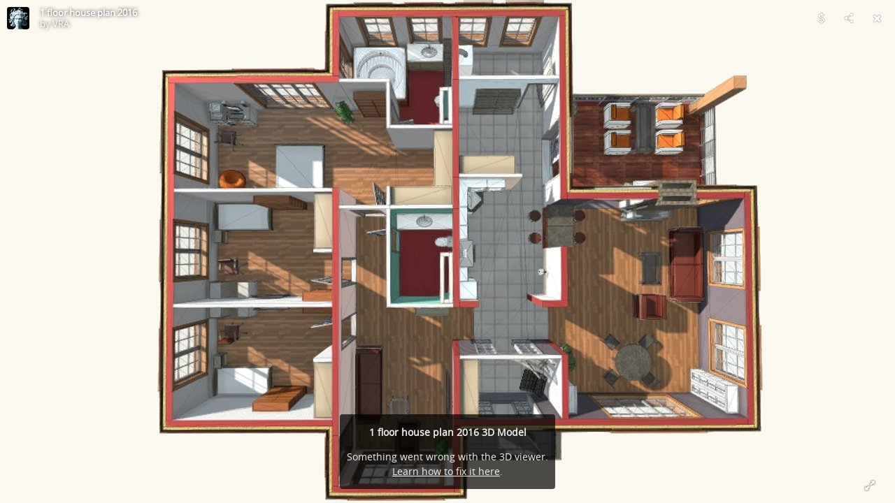

--- FILE ---
content_type: image/svg+xml
request_url: https://static.sketchfab.com/static/builds/web/dist/static/assets/images/icons/1543c6c561f05c07cd8ee53e8c9babb9-v2.svg
body_size: 555
content:
<svg enable-background="new 0 0 74.5 65.188" viewBox="0 0 74.5 65.188" xmlns="http://www.w3.org/2000/svg"><g fill="#fff"><path d="m46.959 36.802c-.434 0-.682.081-1.069.223-.563-1.278-1.757-2.176-3.236-2.176-.777 0-1.455.25-2.047.67-.661-.91-1.622-1.507-2.826-1.507-.799 0-2.039 1.014-2.039 1.457l-.496-8.583c0-1.995-1.383-3.289-3.378-3.289s-3.119 1.612-3.119 3.607l.667 16.974-1.345-1.616c-1.253-1.552-3.655-2.297-5.207-1.043-1.552 1.253-.85 4.048.403 5.601l7.036 10.102c.448.555 2.02 2.373 5.832 2.373h5.975c8.64 0 8.14-10.411 8.14-10.411v-5.591-3.162c0-1.997-1.296-3.629-3.291-3.629z"/><path d="m66.75 34.594-8.5-8.037v4.037h-8v9h8v3.037z" opacity=".6"/><path d="m6.75 34.594 8.5 8.037v-3.037h9v-9h-9v-4.037z" opacity=".6"/></g></svg>